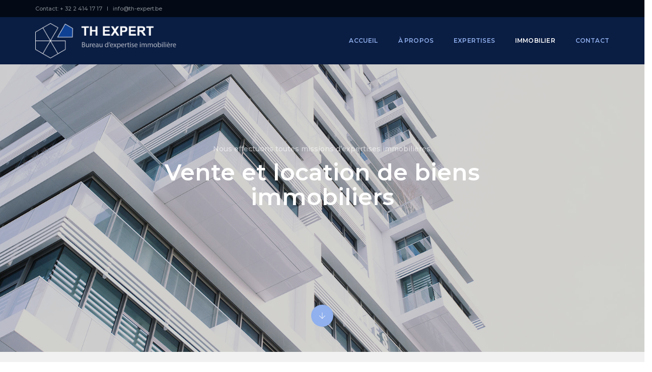

--- FILE ---
content_type: text/css
request_url: https://th-expert.be/wp-content/uploads/fonts/580f432c4866f841ea32207ed8c05d45/font.css?v=1673913089
body_size: 1248
content:
/*
 * Font file created by Local Google Fonts 0.20.0
 * Created: Mon, 16 Jan 2023 23:51:27 +0000
 * Handle: pofo-google-font
 * Original URL: //fonts.googleapis.com/css?family=Roboto%3A100%2C300%2C400%2C500%2C700%2C900%7CMontserrat%3A100%2C200%2C300%2C400%2C500%2C600%2C700%2C800%2C900&amp;subset=cyrillic%2Ccyrillic-ext%2Cgreek%2Cgreek-ext%2Clatin-ext%2Cvietnamese&amp;display=block
*/

/* cyrillic-ext */
@font-face {
  font-family: 'Montserrat';
  font-style: normal;
  font-weight: 100;
  font-display: block;
  src: url(https://th-expert.be/wp-content/uploads/fonts/580f432c4866f841ea32207ed8c05d45/montserrat-cyrillic-ext-v25-normal-100.woff2?c=1673913087) format('woff2');
  unicode-range: U+0460-052F, U+1C80-1C88, U+20B4, U+2DE0-2DFF, U+A640-A69F, U+FE2E-FE2F;
}
/* cyrillic */
@font-face {
  font-family: 'Montserrat';
  font-style: normal;
  font-weight: 100;
  font-display: block;
  src: url(https://th-expert.be/wp-content/uploads/fonts/580f432c4866f841ea32207ed8c05d45/montserrat-cyrillic-v25-normal-100.woff2?c=1673913087) format('woff2');
  unicode-range: U+0301, U+0400-045F, U+0490-0491, U+04B0-04B1, U+2116;
}
/* vietnamese */
@font-face {
  font-family: 'Montserrat';
  font-style: normal;
  font-weight: 100;
  font-display: block;
  src: url(https://th-expert.be/wp-content/uploads/fonts/580f432c4866f841ea32207ed8c05d45/montserrat-vietnamese-v25-normal-100.woff2?c=1673913087) format('woff2');
  unicode-range: U+0102-0103, U+0110-0111, U+0128-0129, U+0168-0169, U+01A0-01A1, U+01AF-01B0, U+1EA0-1EF9, U+20AB;
}
/* latin-ext */
@font-face {
  font-family: 'Montserrat';
  font-style: normal;
  font-weight: 100;
  font-display: block;
  src: url(https://th-expert.be/wp-content/uploads/fonts/580f432c4866f841ea32207ed8c05d45/montserrat-latin-ext-v25-normal-100.woff2?c=1673913087) format('woff2');
  unicode-range: U+0100-024F, U+0259, U+1E00-1EFF, U+2020, U+20A0-20AB, U+20AD-20CF, U+2113, U+2C60-2C7F, U+A720-A7FF;
}
/* latin */
@font-face {
  font-family: 'Montserrat';
  font-style: normal;
  font-weight: 100;
  font-display: block;
  src: url(https://th-expert.be/wp-content/uploads/fonts/580f432c4866f841ea32207ed8c05d45/montserrat-latin-v25-normal-100.woff2?c=1673913087) format('woff2');
  unicode-range: U+0000-00FF, U+0131, U+0152-0153, U+02BB-02BC, U+02C6, U+02DA, U+02DC, U+2000-206F, U+2074, U+20AC, U+2122, U+2191, U+2193, U+2212, U+2215, U+FEFF, U+FFFD;
}
/* cyrillic-ext */
@font-face {
  font-family: 'Montserrat';
  font-style: normal;
  font-weight: 200;
  font-display: block;
  src: url(https://th-expert.be/wp-content/uploads/fonts/580f432c4866f841ea32207ed8c05d45/montserrat-cyrillic-ext-v25-normal-100.woff2?c=1673913087) format('woff2');
  unicode-range: U+0460-052F, U+1C80-1C88, U+20B4, U+2DE0-2DFF, U+A640-A69F, U+FE2E-FE2F;
}
/* cyrillic */
@font-face {
  font-family: 'Montserrat';
  font-style: normal;
  font-weight: 200;
  font-display: block;
  src: url(https://th-expert.be/wp-content/uploads/fonts/580f432c4866f841ea32207ed8c05d45/montserrat-cyrillic-v25-normal-100.woff2?c=1673913087) format('woff2');
  unicode-range: U+0301, U+0400-045F, U+0490-0491, U+04B0-04B1, U+2116;
}
/* vietnamese */
@font-face {
  font-family: 'Montserrat';
  font-style: normal;
  font-weight: 200;
  font-display: block;
  src: url(https://th-expert.be/wp-content/uploads/fonts/580f432c4866f841ea32207ed8c05d45/montserrat-vietnamese-v25-normal-100.woff2?c=1673913087) format('woff2');
  unicode-range: U+0102-0103, U+0110-0111, U+0128-0129, U+0168-0169, U+01A0-01A1, U+01AF-01B0, U+1EA0-1EF9, U+20AB;
}
/* latin-ext */
@font-face {
  font-family: 'Montserrat';
  font-style: normal;
  font-weight: 200;
  font-display: block;
  src: url(https://th-expert.be/wp-content/uploads/fonts/580f432c4866f841ea32207ed8c05d45/montserrat-latin-ext-v25-normal-100.woff2?c=1673913087) format('woff2');
  unicode-range: U+0100-024F, U+0259, U+1E00-1EFF, U+2020, U+20A0-20AB, U+20AD-20CF, U+2113, U+2C60-2C7F, U+A720-A7FF;
}
/* latin */
@font-face {
  font-family: 'Montserrat';
  font-style: normal;
  font-weight: 200;
  font-display: block;
  src: url(https://th-expert.be/wp-content/uploads/fonts/580f432c4866f841ea32207ed8c05d45/montserrat-latin-v25-normal-100.woff2?c=1673913087) format('woff2');
  unicode-range: U+0000-00FF, U+0131, U+0152-0153, U+02BB-02BC, U+02C6, U+02DA, U+02DC, U+2000-206F, U+2074, U+20AC, U+2122, U+2191, U+2193, U+2212, U+2215, U+FEFF, U+FFFD;
}
/* cyrillic-ext */
@font-face {
  font-family: 'Montserrat';
  font-style: normal;
  font-weight: 300;
  font-display: block;
  src: url(https://th-expert.be/wp-content/uploads/fonts/580f432c4866f841ea32207ed8c05d45/montserrat-cyrillic-ext-v25-normal-100.woff2?c=1673913087) format('woff2');
  unicode-range: U+0460-052F, U+1C80-1C88, U+20B4, U+2DE0-2DFF, U+A640-A69F, U+FE2E-FE2F;
}
/* cyrillic */
@font-face {
  font-family: 'Montserrat';
  font-style: normal;
  font-weight: 300;
  font-display: block;
  src: url(https://th-expert.be/wp-content/uploads/fonts/580f432c4866f841ea32207ed8c05d45/montserrat-cyrillic-v25-normal-100.woff2?c=1673913087) format('woff2');
  unicode-range: U+0301, U+0400-045F, U+0490-0491, U+04B0-04B1, U+2116;
}
/* vietnamese */
@font-face {
  font-family: 'Montserrat';
  font-style: normal;
  font-weight: 300;
  font-display: block;
  src: url(https://th-expert.be/wp-content/uploads/fonts/580f432c4866f841ea32207ed8c05d45/montserrat-vietnamese-v25-normal-100.woff2?c=1673913087) format('woff2');
  unicode-range: U+0102-0103, U+0110-0111, U+0128-0129, U+0168-0169, U+01A0-01A1, U+01AF-01B0, U+1EA0-1EF9, U+20AB;
}
/* latin-ext */
@font-face {
  font-family: 'Montserrat';
  font-style: normal;
  font-weight: 300;
  font-display: block;
  src: url(https://th-expert.be/wp-content/uploads/fonts/580f432c4866f841ea32207ed8c05d45/montserrat-latin-ext-v25-normal-100.woff2?c=1673913087) format('woff2');
  unicode-range: U+0100-024F, U+0259, U+1E00-1EFF, U+2020, U+20A0-20AB, U+20AD-20CF, U+2113, U+2C60-2C7F, U+A720-A7FF;
}
/* latin */
@font-face {
  font-family: 'Montserrat';
  font-style: normal;
  font-weight: 300;
  font-display: block;
  src: url(https://th-expert.be/wp-content/uploads/fonts/580f432c4866f841ea32207ed8c05d45/montserrat-latin-v25-normal-100.woff2?c=1673913087) format('woff2');
  unicode-range: U+0000-00FF, U+0131, U+0152-0153, U+02BB-02BC, U+02C6, U+02DA, U+02DC, U+2000-206F, U+2074, U+20AC, U+2122, U+2191, U+2193, U+2212, U+2215, U+FEFF, U+FFFD;
}
/* cyrillic-ext */
@font-face {
  font-family: 'Montserrat';
  font-style: normal;
  font-weight: 400;
  font-display: block;
  src: url(https://th-expert.be/wp-content/uploads/fonts/580f432c4866f841ea32207ed8c05d45/montserrat-cyrillic-ext-v25-normal-100.woff2?c=1673913087) format('woff2');
  unicode-range: U+0460-052F, U+1C80-1C88, U+20B4, U+2DE0-2DFF, U+A640-A69F, U+FE2E-FE2F;
}
/* cyrillic */
@font-face {
  font-family: 'Montserrat';
  font-style: normal;
  font-weight: 400;
  font-display: block;
  src: url(https://th-expert.be/wp-content/uploads/fonts/580f432c4866f841ea32207ed8c05d45/montserrat-cyrillic-v25-normal-100.woff2?c=1673913087) format('woff2');
  unicode-range: U+0301, U+0400-045F, U+0490-0491, U+04B0-04B1, U+2116;
}
/* vietnamese */
@font-face {
  font-family: 'Montserrat';
  font-style: normal;
  font-weight: 400;
  font-display: block;
  src: url(https://th-expert.be/wp-content/uploads/fonts/580f432c4866f841ea32207ed8c05d45/montserrat-vietnamese-v25-normal-100.woff2?c=1673913087) format('woff2');
  unicode-range: U+0102-0103, U+0110-0111, U+0128-0129, U+0168-0169, U+01A0-01A1, U+01AF-01B0, U+1EA0-1EF9, U+20AB;
}
/* latin-ext */
@font-face {
  font-family: 'Montserrat';
  font-style: normal;
  font-weight: 400;
  font-display: block;
  src: url(https://th-expert.be/wp-content/uploads/fonts/580f432c4866f841ea32207ed8c05d45/montserrat-latin-ext-v25-normal-100.woff2?c=1673913087) format('woff2');
  unicode-range: U+0100-024F, U+0259, U+1E00-1EFF, U+2020, U+20A0-20AB, U+20AD-20CF, U+2113, U+2C60-2C7F, U+A720-A7FF;
}
/* latin */
@font-face {
  font-family: 'Montserrat';
  font-style: normal;
  font-weight: 400;
  font-display: block;
  src: url(https://th-expert.be/wp-content/uploads/fonts/580f432c4866f841ea32207ed8c05d45/montserrat-latin-v25-normal-100.woff2?c=1673913087) format('woff2');
  unicode-range: U+0000-00FF, U+0131, U+0152-0153, U+02BB-02BC, U+02C6, U+02DA, U+02DC, U+2000-206F, U+2074, U+20AC, U+2122, U+2191, U+2193, U+2212, U+2215, U+FEFF, U+FFFD;
}
/* cyrillic-ext */
@font-face {
  font-family: 'Montserrat';
  font-style: normal;
  font-weight: 500;
  font-display: block;
  src: url(https://th-expert.be/wp-content/uploads/fonts/580f432c4866f841ea32207ed8c05d45/montserrat-cyrillic-ext-v25-normal-100.woff2?c=1673913087) format('woff2');
  unicode-range: U+0460-052F, U+1C80-1C88, U+20B4, U+2DE0-2DFF, U+A640-A69F, U+FE2E-FE2F;
}
/* cyrillic */
@font-face {
  font-family: 'Montserrat';
  font-style: normal;
  font-weight: 500;
  font-display: block;
  src: url(https://th-expert.be/wp-content/uploads/fonts/580f432c4866f841ea32207ed8c05d45/montserrat-cyrillic-v25-normal-100.woff2?c=1673913087) format('woff2');
  unicode-range: U+0301, U+0400-045F, U+0490-0491, U+04B0-04B1, U+2116;
}
/* vietnamese */
@font-face {
  font-family: 'Montserrat';
  font-style: normal;
  font-weight: 500;
  font-display: block;
  src: url(https://th-expert.be/wp-content/uploads/fonts/580f432c4866f841ea32207ed8c05d45/montserrat-vietnamese-v25-normal-100.woff2?c=1673913087) format('woff2');
  unicode-range: U+0102-0103, U+0110-0111, U+0128-0129, U+0168-0169, U+01A0-01A1, U+01AF-01B0, U+1EA0-1EF9, U+20AB;
}
/* latin-ext */
@font-face {
  font-family: 'Montserrat';
  font-style: normal;
  font-weight: 500;
  font-display: block;
  src: url(https://th-expert.be/wp-content/uploads/fonts/580f432c4866f841ea32207ed8c05d45/montserrat-latin-ext-v25-normal-100.woff2?c=1673913087) format('woff2');
  unicode-range: U+0100-024F, U+0259, U+1E00-1EFF, U+2020, U+20A0-20AB, U+20AD-20CF, U+2113, U+2C60-2C7F, U+A720-A7FF;
}
/* latin */
@font-face {
  font-family: 'Montserrat';
  font-style: normal;
  font-weight: 500;
  font-display: block;
  src: url(https://th-expert.be/wp-content/uploads/fonts/580f432c4866f841ea32207ed8c05d45/montserrat-latin-v25-normal-100.woff2?c=1673913087) format('woff2');
  unicode-range: U+0000-00FF, U+0131, U+0152-0153, U+02BB-02BC, U+02C6, U+02DA, U+02DC, U+2000-206F, U+2074, U+20AC, U+2122, U+2191, U+2193, U+2212, U+2215, U+FEFF, U+FFFD;
}
/* cyrillic-ext */
@font-face {
  font-family: 'Montserrat';
  font-style: normal;
  font-weight: 600;
  font-display: block;
  src: url(https://th-expert.be/wp-content/uploads/fonts/580f432c4866f841ea32207ed8c05d45/montserrat-cyrillic-ext-v25-normal-100.woff2?c=1673913087) format('woff2');
  unicode-range: U+0460-052F, U+1C80-1C88, U+20B4, U+2DE0-2DFF, U+A640-A69F, U+FE2E-FE2F;
}
/* cyrillic */
@font-face {
  font-family: 'Montserrat';
  font-style: normal;
  font-weight: 600;
  font-display: block;
  src: url(https://th-expert.be/wp-content/uploads/fonts/580f432c4866f841ea32207ed8c05d45/montserrat-cyrillic-v25-normal-100.woff2?c=1673913087) format('woff2');
  unicode-range: U+0301, U+0400-045F, U+0490-0491, U+04B0-04B1, U+2116;
}
/* vietnamese */
@font-face {
  font-family: 'Montserrat';
  font-style: normal;
  font-weight: 600;
  font-display: block;
  src: url(https://th-expert.be/wp-content/uploads/fonts/580f432c4866f841ea32207ed8c05d45/montserrat-vietnamese-v25-normal-100.woff2?c=1673913087) format('woff2');
  unicode-range: U+0102-0103, U+0110-0111, U+0128-0129, U+0168-0169, U+01A0-01A1, U+01AF-01B0, U+1EA0-1EF9, U+20AB;
}
/* latin-ext */
@font-face {
  font-family: 'Montserrat';
  font-style: normal;
  font-weight: 600;
  font-display: block;
  src: url(https://th-expert.be/wp-content/uploads/fonts/580f432c4866f841ea32207ed8c05d45/montserrat-latin-ext-v25-normal-100.woff2?c=1673913087) format('woff2');
  unicode-range: U+0100-024F, U+0259, U+1E00-1EFF, U+2020, U+20A0-20AB, U+20AD-20CF, U+2113, U+2C60-2C7F, U+A720-A7FF;
}
/* latin */
@font-face {
  font-family: 'Montserrat';
  font-style: normal;
  font-weight: 600;
  font-display: block;
  src: url(https://th-expert.be/wp-content/uploads/fonts/580f432c4866f841ea32207ed8c05d45/montserrat-latin-v25-normal-100.woff2?c=1673913087) format('woff2');
  unicode-range: U+0000-00FF, U+0131, U+0152-0153, U+02BB-02BC, U+02C6, U+02DA, U+02DC, U+2000-206F, U+2074, U+20AC, U+2122, U+2191, U+2193, U+2212, U+2215, U+FEFF, U+FFFD;
}
/* cyrillic-ext */
@font-face {
  font-family: 'Montserrat';
  font-style: normal;
  font-weight: 700;
  font-display: block;
  src: url(https://th-expert.be/wp-content/uploads/fonts/580f432c4866f841ea32207ed8c05d45/montserrat-cyrillic-ext-v25-normal-100.woff2?c=1673913087) format('woff2');
  unicode-range: U+0460-052F, U+1C80-1C88, U+20B4, U+2DE0-2DFF, U+A640-A69F, U+FE2E-FE2F;
}
/* cyrillic */
@font-face {
  font-family: 'Montserrat';
  font-style: normal;
  font-weight: 700;
  font-display: block;
  src: url(https://th-expert.be/wp-content/uploads/fonts/580f432c4866f841ea32207ed8c05d45/montserrat-cyrillic-v25-normal-100.woff2?c=1673913087) format('woff2');
  unicode-range: U+0301, U+0400-045F, U+0490-0491, U+04B0-04B1, U+2116;
}
/* vietnamese */
@font-face {
  font-family: 'Montserrat';
  font-style: normal;
  font-weight: 700;
  font-display: block;
  src: url(https://th-expert.be/wp-content/uploads/fonts/580f432c4866f841ea32207ed8c05d45/montserrat-vietnamese-v25-normal-100.woff2?c=1673913087) format('woff2');
  unicode-range: U+0102-0103, U+0110-0111, U+0128-0129, U+0168-0169, U+01A0-01A1, U+01AF-01B0, U+1EA0-1EF9, U+20AB;
}
/* latin-ext */
@font-face {
  font-family: 'Montserrat';
  font-style: normal;
  font-weight: 700;
  font-display: block;
  src: url(https://th-expert.be/wp-content/uploads/fonts/580f432c4866f841ea32207ed8c05d45/montserrat-latin-ext-v25-normal-100.woff2?c=1673913087) format('woff2');
  unicode-range: U+0100-024F, U+0259, U+1E00-1EFF, U+2020, U+20A0-20AB, U+20AD-20CF, U+2113, U+2C60-2C7F, U+A720-A7FF;
}
/* latin */
@font-face {
  font-family: 'Montserrat';
  font-style: normal;
  font-weight: 700;
  font-display: block;
  src: url(https://th-expert.be/wp-content/uploads/fonts/580f432c4866f841ea32207ed8c05d45/montserrat-latin-v25-normal-100.woff2?c=1673913087) format('woff2');
  unicode-range: U+0000-00FF, U+0131, U+0152-0153, U+02BB-02BC, U+02C6, U+02DA, U+02DC, U+2000-206F, U+2074, U+20AC, U+2122, U+2191, U+2193, U+2212, U+2215, U+FEFF, U+FFFD;
}
/* cyrillic-ext */
@font-face {
  font-family: 'Montserrat';
  font-style: normal;
  font-weight: 800;
  font-display: block;
  src: url(https://th-expert.be/wp-content/uploads/fonts/580f432c4866f841ea32207ed8c05d45/montserrat-cyrillic-ext-v25-normal-100.woff2?c=1673913087) format('woff2');
  unicode-range: U+0460-052F, U+1C80-1C88, U+20B4, U+2DE0-2DFF, U+A640-A69F, U+FE2E-FE2F;
}
/* cyrillic */
@font-face {
  font-family: 'Montserrat';
  font-style: normal;
  font-weight: 800;
  font-display: block;
  src: url(https://th-expert.be/wp-content/uploads/fonts/580f432c4866f841ea32207ed8c05d45/montserrat-cyrillic-v25-normal-100.woff2?c=1673913087) format('woff2');
  unicode-range: U+0301, U+0400-045F, U+0490-0491, U+04B0-04B1, U+2116;
}
/* vietnamese */
@font-face {
  font-family: 'Montserrat';
  font-style: normal;
  font-weight: 800;
  font-display: block;
  src: url(https://th-expert.be/wp-content/uploads/fonts/580f432c4866f841ea32207ed8c05d45/montserrat-vietnamese-v25-normal-100.woff2?c=1673913087) format('woff2');
  unicode-range: U+0102-0103, U+0110-0111, U+0128-0129, U+0168-0169, U+01A0-01A1, U+01AF-01B0, U+1EA0-1EF9, U+20AB;
}
/* latin-ext */
@font-face {
  font-family: 'Montserrat';
  font-style: normal;
  font-weight: 800;
  font-display: block;
  src: url(https://th-expert.be/wp-content/uploads/fonts/580f432c4866f841ea32207ed8c05d45/montserrat-latin-ext-v25-normal-100.woff2?c=1673913087) format('woff2');
  unicode-range: U+0100-024F, U+0259, U+1E00-1EFF, U+2020, U+20A0-20AB, U+20AD-20CF, U+2113, U+2C60-2C7F, U+A720-A7FF;
}
/* latin */
@font-face {
  font-family: 'Montserrat';
  font-style: normal;
  font-weight: 800;
  font-display: block;
  src: url(https://th-expert.be/wp-content/uploads/fonts/580f432c4866f841ea32207ed8c05d45/montserrat-latin-v25-normal-100.woff2?c=1673913087) format('woff2');
  unicode-range: U+0000-00FF, U+0131, U+0152-0153, U+02BB-02BC, U+02C6, U+02DA, U+02DC, U+2000-206F, U+2074, U+20AC, U+2122, U+2191, U+2193, U+2212, U+2215, U+FEFF, U+FFFD;
}
/* cyrillic-ext */
@font-face {
  font-family: 'Montserrat';
  font-style: normal;
  font-weight: 900;
  font-display: block;
  src: url(https://th-expert.be/wp-content/uploads/fonts/580f432c4866f841ea32207ed8c05d45/montserrat-cyrillic-ext-v25-normal-100.woff2?c=1673913087) format('woff2');
  unicode-range: U+0460-052F, U+1C80-1C88, U+20B4, U+2DE0-2DFF, U+A640-A69F, U+FE2E-FE2F;
}
/* cyrillic */
@font-face {
  font-family: 'Montserrat';
  font-style: normal;
  font-weight: 900;
  font-display: block;
  src: url(https://th-expert.be/wp-content/uploads/fonts/580f432c4866f841ea32207ed8c05d45/montserrat-cyrillic-v25-normal-100.woff2?c=1673913087) format('woff2');
  unicode-range: U+0301, U+0400-045F, U+0490-0491, U+04B0-04B1, U+2116;
}
/* vietnamese */
@font-face {
  font-family: 'Montserrat';
  font-style: normal;
  font-weight: 900;
  font-display: block;
  src: url(https://th-expert.be/wp-content/uploads/fonts/580f432c4866f841ea32207ed8c05d45/montserrat-vietnamese-v25-normal-100.woff2?c=1673913087) format('woff2');
  unicode-range: U+0102-0103, U+0110-0111, U+0128-0129, U+0168-0169, U+01A0-01A1, U+01AF-01B0, U+1EA0-1EF9, U+20AB;
}
/* latin-ext */
@font-face {
  font-family: 'Montserrat';
  font-style: normal;
  font-weight: 900;
  font-display: block;
  src: url(https://th-expert.be/wp-content/uploads/fonts/580f432c4866f841ea32207ed8c05d45/montserrat-latin-ext-v25-normal-100.woff2?c=1673913087) format('woff2');
  unicode-range: U+0100-024F, U+0259, U+1E00-1EFF, U+2020, U+20A0-20AB, U+20AD-20CF, U+2113, U+2C60-2C7F, U+A720-A7FF;
}
/* latin */
@font-face {
  font-family: 'Montserrat';
  font-style: normal;
  font-weight: 900;
  font-display: block;
  src: url(https://th-expert.be/wp-content/uploads/fonts/580f432c4866f841ea32207ed8c05d45/montserrat-latin-v25-normal-100.woff2?c=1673913087) format('woff2');
  unicode-range: U+0000-00FF, U+0131, U+0152-0153, U+02BB-02BC, U+02C6, U+02DA, U+02DC, U+2000-206F, U+2074, U+20AC, U+2122, U+2191, U+2193, U+2212, U+2215, U+FEFF, U+FFFD;
}
/* cyrillic-ext */
@font-face {
  font-family: 'Roboto';
  font-style: normal;
  font-weight: 100;
  font-display: block;
  src: url(https://th-expert.be/wp-content/uploads/fonts/580f432c4866f841ea32207ed8c05d45/roboto-cyrillic-ext-v30-normal-100.woff2?c=1673913088) format('woff2');
  unicode-range: U+0460-052F, U+1C80-1C88, U+20B4, U+2DE0-2DFF, U+A640-A69F, U+FE2E-FE2F;
}
/* cyrillic */
@font-face {
  font-family: 'Roboto';
  font-style: normal;
  font-weight: 100;
  font-display: block;
  src: url(https://th-expert.be/wp-content/uploads/fonts/580f432c4866f841ea32207ed8c05d45/roboto-cyrillic-v30-normal-100.woff2?c=1673913088) format('woff2');
  unicode-range: U+0301, U+0400-045F, U+0490-0491, U+04B0-04B1, U+2116;
}
/* greek-ext */
@font-face {
  font-family: 'Roboto';
  font-style: normal;
  font-weight: 100;
  font-display: block;
  src: url(https://th-expert.be/wp-content/uploads/fonts/580f432c4866f841ea32207ed8c05d45/roboto-greek-ext-v30-normal-100.woff2?c=1673913088) format('woff2');
  unicode-range: U+1F00-1FFF;
}
/* greek */
@font-face {
  font-family: 'Roboto';
  font-style: normal;
  font-weight: 100;
  font-display: block;
  src: url(https://th-expert.be/wp-content/uploads/fonts/580f432c4866f841ea32207ed8c05d45/roboto-greek-v30-normal-100.woff2?c=1673913088) format('woff2');
  unicode-range: U+0370-03FF;
}
/* vietnamese */
@font-face {
  font-family: 'Roboto';
  font-style: normal;
  font-weight: 100;
  font-display: block;
  src: url(https://th-expert.be/wp-content/uploads/fonts/580f432c4866f841ea32207ed8c05d45/roboto-vietnamese-v30-normal-100.woff2?c=1673913088) format('woff2');
  unicode-range: U+0102-0103, U+0110-0111, U+0128-0129, U+0168-0169, U+01A0-01A1, U+01AF-01B0, U+1EA0-1EF9, U+20AB;
}
/* latin-ext */
@font-face {
  font-family: 'Roboto';
  font-style: normal;
  font-weight: 100;
  font-display: block;
  src: url(https://th-expert.be/wp-content/uploads/fonts/580f432c4866f841ea32207ed8c05d45/roboto-latin-ext-v30-normal-100.woff2?c=1673913088) format('woff2');
  unicode-range: U+0100-024F, U+0259, U+1E00-1EFF, U+2020, U+20A0-20AB, U+20AD-20CF, U+2113, U+2C60-2C7F, U+A720-A7FF;
}
/* latin */
@font-face {
  font-family: 'Roboto';
  font-style: normal;
  font-weight: 100;
  font-display: block;
  src: url(https://th-expert.be/wp-content/uploads/fonts/580f432c4866f841ea32207ed8c05d45/roboto-latin-v30-normal-100.woff2?c=1673913088) format('woff2');
  unicode-range: U+0000-00FF, U+0131, U+0152-0153, U+02BB-02BC, U+02C6, U+02DA, U+02DC, U+2000-206F, U+2074, U+20AC, U+2122, U+2191, U+2193, U+2212, U+2215, U+FEFF, U+FFFD;
}
/* cyrillic-ext */
@font-face {
  font-family: 'Roboto';
  font-style: normal;
  font-weight: 300;
  font-display: block;
  src: url(https://th-expert.be/wp-content/uploads/fonts/580f432c4866f841ea32207ed8c05d45/roboto-cyrillic-ext-v30-normal-300.woff2?c=1673913088) format('woff2');
  unicode-range: U+0460-052F, U+1C80-1C88, U+20B4, U+2DE0-2DFF, U+A640-A69F, U+FE2E-FE2F;
}
/* cyrillic */
@font-face {
  font-family: 'Roboto';
  font-style: normal;
  font-weight: 300;
  font-display: block;
  src: url(https://th-expert.be/wp-content/uploads/fonts/580f432c4866f841ea32207ed8c05d45/roboto-cyrillic-v30-normal-300.woff2?c=1673913088) format('woff2');
  unicode-range: U+0301, U+0400-045F, U+0490-0491, U+04B0-04B1, U+2116;
}
/* greek-ext */
@font-face {
  font-family: 'Roboto';
  font-style: normal;
  font-weight: 300;
  font-display: block;
  src: url(https://th-expert.be/wp-content/uploads/fonts/580f432c4866f841ea32207ed8c05d45/roboto-greek-ext-v30-normal-300.woff2?c=1673913088) format('woff2');
  unicode-range: U+1F00-1FFF;
}
/* greek */
@font-face {
  font-family: 'Roboto';
  font-style: normal;
  font-weight: 300;
  font-display: block;
  src: url(https://th-expert.be/wp-content/uploads/fonts/580f432c4866f841ea32207ed8c05d45/roboto-greek-v30-normal-300.woff2?c=1673913088) format('woff2');
  unicode-range: U+0370-03FF;
}
/* vietnamese */
@font-face {
  font-family: 'Roboto';
  font-style: normal;
  font-weight: 300;
  font-display: block;
  src: url(https://th-expert.be/wp-content/uploads/fonts/580f432c4866f841ea32207ed8c05d45/roboto-vietnamese-v30-normal-300.woff2?c=1673913088) format('woff2');
  unicode-range: U+0102-0103, U+0110-0111, U+0128-0129, U+0168-0169, U+01A0-01A1, U+01AF-01B0, U+1EA0-1EF9, U+20AB;
}
/* latin-ext */
@font-face {
  font-family: 'Roboto';
  font-style: normal;
  font-weight: 300;
  font-display: block;
  src: url(https://th-expert.be/wp-content/uploads/fonts/580f432c4866f841ea32207ed8c05d45/roboto-latin-ext-v30-normal-300.woff2?c=1673913088) format('woff2');
  unicode-range: U+0100-024F, U+0259, U+1E00-1EFF, U+2020, U+20A0-20AB, U+20AD-20CF, U+2113, U+2C60-2C7F, U+A720-A7FF;
}
/* latin */
@font-face {
  font-family: 'Roboto';
  font-style: normal;
  font-weight: 300;
  font-display: block;
  src: url(https://th-expert.be/wp-content/uploads/fonts/580f432c4866f841ea32207ed8c05d45/roboto-latin-v30-normal-300.woff2?c=1673913088) format('woff2');
  unicode-range: U+0000-00FF, U+0131, U+0152-0153, U+02BB-02BC, U+02C6, U+02DA, U+02DC, U+2000-206F, U+2074, U+20AC, U+2122, U+2191, U+2193, U+2212, U+2215, U+FEFF, U+FFFD;
}
/* cyrillic-ext */
@font-face {
  font-family: 'Roboto';
  font-style: normal;
  font-weight: 400;
  font-display: block;
  src: url(https://th-expert.be/wp-content/uploads/fonts/580f432c4866f841ea32207ed8c05d45/roboto-cyrillic-ext-v30-normal-400.woff2?c=1673913088) format('woff2');
  unicode-range: U+0460-052F, U+1C80-1C88, U+20B4, U+2DE0-2DFF, U+A640-A69F, U+FE2E-FE2F;
}
/* cyrillic */
@font-face {
  font-family: 'Roboto';
  font-style: normal;
  font-weight: 400;
  font-display: block;
  src: url(https://th-expert.be/wp-content/uploads/fonts/580f432c4866f841ea32207ed8c05d45/roboto-cyrillic-v30-normal-400.woff2?c=1673913088) format('woff2');
  unicode-range: U+0301, U+0400-045F, U+0490-0491, U+04B0-04B1, U+2116;
}
/* greek-ext */
@font-face {
  font-family: 'Roboto';
  font-style: normal;
  font-weight: 400;
  font-display: block;
  src: url(https://th-expert.be/wp-content/uploads/fonts/580f432c4866f841ea32207ed8c05d45/roboto-greek-ext-v30-normal-400.woff2?c=1673913088) format('woff2');
  unicode-range: U+1F00-1FFF;
}
/* greek */
@font-face {
  font-family: 'Roboto';
  font-style: normal;
  font-weight: 400;
  font-display: block;
  src: url(https://th-expert.be/wp-content/uploads/fonts/580f432c4866f841ea32207ed8c05d45/roboto-greek-v30-normal-400.woff2?c=1673913088) format('woff2');
  unicode-range: U+0370-03FF;
}
/* vietnamese */
@font-face {
  font-family: 'Roboto';
  font-style: normal;
  font-weight: 400;
  font-display: block;
  src: url(https://th-expert.be/wp-content/uploads/fonts/580f432c4866f841ea32207ed8c05d45/roboto-vietnamese-v30-normal-400.woff2?c=1673913088) format('woff2');
  unicode-range: U+0102-0103, U+0110-0111, U+0128-0129, U+0168-0169, U+01A0-01A1, U+01AF-01B0, U+1EA0-1EF9, U+20AB;
}
/* latin-ext */
@font-face {
  font-family: 'Roboto';
  font-style: normal;
  font-weight: 400;
  font-display: block;
  src: url(https://th-expert.be/wp-content/uploads/fonts/580f432c4866f841ea32207ed8c05d45/roboto-latin-ext-v30-normal-400.woff2?c=1673913089) format('woff2');
  unicode-range: U+0100-024F, U+0259, U+1E00-1EFF, U+2020, U+20A0-20AB, U+20AD-20CF, U+2113, U+2C60-2C7F, U+A720-A7FF;
}
/* latin */
@font-face {
  font-family: 'Roboto';
  font-style: normal;
  font-weight: 400;
  font-display: block;
  src: url(https://th-expert.be/wp-content/uploads/fonts/580f432c4866f841ea32207ed8c05d45/roboto-latin-v30-normal-400.woff2?c=1673913089) format('woff2');
  unicode-range: U+0000-00FF, U+0131, U+0152-0153, U+02BB-02BC, U+02C6, U+02DA, U+02DC, U+2000-206F, U+2074, U+20AC, U+2122, U+2191, U+2193, U+2212, U+2215, U+FEFF, U+FFFD;
}
/* cyrillic-ext */
@font-face {
  font-family: 'Roboto';
  font-style: normal;
  font-weight: 500;
  font-display: block;
  src: url(https://th-expert.be/wp-content/uploads/fonts/580f432c4866f841ea32207ed8c05d45/roboto-cyrillic-ext-v30-normal-500.woff2?c=1673913089) format('woff2');
  unicode-range: U+0460-052F, U+1C80-1C88, U+20B4, U+2DE0-2DFF, U+A640-A69F, U+FE2E-FE2F;
}
/* cyrillic */
@font-face {
  font-family: 'Roboto';
  font-style: normal;
  font-weight: 500;
  font-display: block;
  src: url(https://th-expert.be/wp-content/uploads/fonts/580f432c4866f841ea32207ed8c05d45/roboto-cyrillic-v30-normal-500.woff2?c=1673913089) format('woff2');
  unicode-range: U+0301, U+0400-045F, U+0490-0491, U+04B0-04B1, U+2116;
}
/* greek-ext */
@font-face {
  font-family: 'Roboto';
  font-style: normal;
  font-weight: 500;
  font-display: block;
  src: url(https://th-expert.be/wp-content/uploads/fonts/580f432c4866f841ea32207ed8c05d45/roboto-greek-ext-v30-normal-500.woff2?c=1673913089) format('woff2');
  unicode-range: U+1F00-1FFF;
}
/* greek */
@font-face {
  font-family: 'Roboto';
  font-style: normal;
  font-weight: 500;
  font-display: block;
  src: url(https://th-expert.be/wp-content/uploads/fonts/580f432c4866f841ea32207ed8c05d45/roboto-greek-v30-normal-500.woff2?c=1673913089) format('woff2');
  unicode-range: U+0370-03FF;
}
/* vietnamese */
@font-face {
  font-family: 'Roboto';
  font-style: normal;
  font-weight: 500;
  font-display: block;
  src: url(https://th-expert.be/wp-content/uploads/fonts/580f432c4866f841ea32207ed8c05d45/roboto-vietnamese-v30-normal-500.woff2?c=1673913089) format('woff2');
  unicode-range: U+0102-0103, U+0110-0111, U+0128-0129, U+0168-0169, U+01A0-01A1, U+01AF-01B0, U+1EA0-1EF9, U+20AB;
}
/* latin-ext */
@font-face {
  font-family: 'Roboto';
  font-style: normal;
  font-weight: 500;
  font-display: block;
  src: url(https://th-expert.be/wp-content/uploads/fonts/580f432c4866f841ea32207ed8c05d45/roboto-latin-ext-v30-normal-500.woff2?c=1673913089) format('woff2');
  unicode-range: U+0100-024F, U+0259, U+1E00-1EFF, U+2020, U+20A0-20AB, U+20AD-20CF, U+2113, U+2C60-2C7F, U+A720-A7FF;
}
/* latin */
@font-face {
  font-family: 'Roboto';
  font-style: normal;
  font-weight: 500;
  font-display: block;
  src: url(https://th-expert.be/wp-content/uploads/fonts/580f432c4866f841ea32207ed8c05d45/roboto-latin-v30-normal-500.woff2?c=1673913089) format('woff2');
  unicode-range: U+0000-00FF, U+0131, U+0152-0153, U+02BB-02BC, U+02C6, U+02DA, U+02DC, U+2000-206F, U+2074, U+20AC, U+2122, U+2191, U+2193, U+2212, U+2215, U+FEFF, U+FFFD;
}
/* cyrillic-ext */
@font-face {
  font-family: 'Roboto';
  font-style: normal;
  font-weight: 700;
  font-display: block;
  src: url(https://th-expert.be/wp-content/uploads/fonts/580f432c4866f841ea32207ed8c05d45/roboto-cyrillic-ext-v30-normal-700.woff2?c=1673913089) format('woff2');
  unicode-range: U+0460-052F, U+1C80-1C88, U+20B4, U+2DE0-2DFF, U+A640-A69F, U+FE2E-FE2F;
}
/* cyrillic */
@font-face {
  font-family: 'Roboto';
  font-style: normal;
  font-weight: 700;
  font-display: block;
  src: url(https://th-expert.be/wp-content/uploads/fonts/580f432c4866f841ea32207ed8c05d45/roboto-cyrillic-v30-normal-700.woff2?c=1673913089) format('woff2');
  unicode-range: U+0301, U+0400-045F, U+0490-0491, U+04B0-04B1, U+2116;
}
/* greek-ext */
@font-face {
  font-family: 'Roboto';
  font-style: normal;
  font-weight: 700;
  font-display: block;
  src: url(https://th-expert.be/wp-content/uploads/fonts/580f432c4866f841ea32207ed8c05d45/roboto-greek-ext-v30-normal-700.woff2?c=1673913089) format('woff2');
  unicode-range: U+1F00-1FFF;
}
/* greek */
@font-face {
  font-family: 'Roboto';
  font-style: normal;
  font-weight: 700;
  font-display: block;
  src: url(https://th-expert.be/wp-content/uploads/fonts/580f432c4866f841ea32207ed8c05d45/roboto-greek-v30-normal-700.woff2?c=1673913089) format('woff2');
  unicode-range: U+0370-03FF;
}
/* vietnamese */
@font-face {
  font-family: 'Roboto';
  font-style: normal;
  font-weight: 700;
  font-display: block;
  src: url(https://th-expert.be/wp-content/uploads/fonts/580f432c4866f841ea32207ed8c05d45/roboto-vietnamese-v30-normal-700.woff2?c=1673913089) format('woff2');
  unicode-range: U+0102-0103, U+0110-0111, U+0128-0129, U+0168-0169, U+01A0-01A1, U+01AF-01B0, U+1EA0-1EF9, U+20AB;
}
/* latin-ext */
@font-face {
  font-family: 'Roboto';
  font-style: normal;
  font-weight: 700;
  font-display: block;
  src: url(https://th-expert.be/wp-content/uploads/fonts/580f432c4866f841ea32207ed8c05d45/roboto-latin-ext-v30-normal-700.woff2?c=1673913089) format('woff2');
  unicode-range: U+0100-024F, U+0259, U+1E00-1EFF, U+2020, U+20A0-20AB, U+20AD-20CF, U+2113, U+2C60-2C7F, U+A720-A7FF;
}
/* latin */
@font-face {
  font-family: 'Roboto';
  font-style: normal;
  font-weight: 700;
  font-display: block;
  src: url(https://th-expert.be/wp-content/uploads/fonts/580f432c4866f841ea32207ed8c05d45/roboto-latin-v30-normal-700.woff2?c=1673913089) format('woff2');
  unicode-range: U+0000-00FF, U+0131, U+0152-0153, U+02BB-02BC, U+02C6, U+02DA, U+02DC, U+2000-206F, U+2074, U+20AC, U+2122, U+2191, U+2193, U+2212, U+2215, U+FEFF, U+FFFD;
}
/* cyrillic-ext */
@font-face {
  font-family: 'Roboto';
  font-style: normal;
  font-weight: 900;
  font-display: block;
  src: url(https://th-expert.be/wp-content/uploads/fonts/580f432c4866f841ea32207ed8c05d45/roboto-cyrillic-ext-v30-normal-900.woff2?c=1673913089) format('woff2');
  unicode-range: U+0460-052F, U+1C80-1C88, U+20B4, U+2DE0-2DFF, U+A640-A69F, U+FE2E-FE2F;
}
/* cyrillic */
@font-face {
  font-family: 'Roboto';
  font-style: normal;
  font-weight: 900;
  font-display: block;
  src: url(https://th-expert.be/wp-content/uploads/fonts/580f432c4866f841ea32207ed8c05d45/roboto-cyrillic-v30-normal-900.woff2?c=1673913089) format('woff2');
  unicode-range: U+0301, U+0400-045F, U+0490-0491, U+04B0-04B1, U+2116;
}
/* greek-ext */
@font-face {
  font-family: 'Roboto';
  font-style: normal;
  font-weight: 900;
  font-display: block;
  src: url(https://th-expert.be/wp-content/uploads/fonts/580f432c4866f841ea32207ed8c05d45/roboto-greek-ext-v30-normal-900.woff2?c=1673913089) format('woff2');
  unicode-range: U+1F00-1FFF;
}
/* greek */
@font-face {
  font-family: 'Roboto';
  font-style: normal;
  font-weight: 900;
  font-display: block;
  src: url(https://th-expert.be/wp-content/uploads/fonts/580f432c4866f841ea32207ed8c05d45/roboto-greek-v30-normal-900.woff2?c=1673913089) format('woff2');
  unicode-range: U+0370-03FF;
}
/* vietnamese */
@font-face {
  font-family: 'Roboto';
  font-style: normal;
  font-weight: 900;
  font-display: block;
  src: url(https://th-expert.be/wp-content/uploads/fonts/580f432c4866f841ea32207ed8c05d45/roboto-vietnamese-v30-normal-900.woff2?c=1673913089) format('woff2');
  unicode-range: U+0102-0103, U+0110-0111, U+0128-0129, U+0168-0169, U+01A0-01A1, U+01AF-01B0, U+1EA0-1EF9, U+20AB;
}
/* latin-ext */
@font-face {
  font-family: 'Roboto';
  font-style: normal;
  font-weight: 900;
  font-display: block;
  src: url(https://th-expert.be/wp-content/uploads/fonts/580f432c4866f841ea32207ed8c05d45/roboto-latin-ext-v30-normal-900.woff2?c=1673913089) format('woff2');
  unicode-range: U+0100-024F, U+0259, U+1E00-1EFF, U+2020, U+20A0-20AB, U+20AD-20CF, U+2113, U+2C60-2C7F, U+A720-A7FF;
}
/* latin */
@font-face {
  font-family: 'Roboto';
  font-style: normal;
  font-weight: 900;
  font-display: block;
  src: url(https://th-expert.be/wp-content/uploads/fonts/580f432c4866f841ea32207ed8c05d45/roboto-latin-v30-normal-900.woff2?c=1673913089) format('woff2');
  unicode-range: U+0000-00FF, U+0131, U+0152-0153, U+02BB-02BC, U+02C6, U+02DA, U+02DC, U+2000-206F, U+2074, U+20AC, U+2122, U+2191, U+2193, U+2212, U+2215, U+FEFF, U+FFFD;
}
